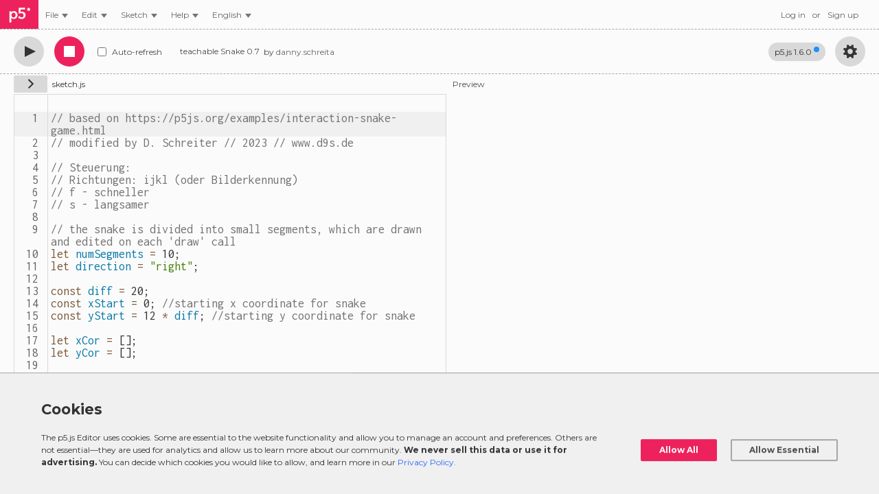

--- FILE ---
content_type: text/html; charset=utf-8
request_url: https://editor.p5js.org/danny.schreita/sketches/41NbVLXS5
body_size: 963
content:

  <!DOCTYPE html>
  <html lang="en">
    <head>
      <meta http-equiv="Content-Type" content="text/html; charset=utf-8" />
      <meta name="viewport" content="width=device-width, initial-scale=1.0">
      <meta name="keywords" content="p5.js, p5.js web editor, web editor, processing, code editor" />
      <meta name="description" content="A web editor for p5.js, a JavaScript library with the goal of making coding accessible to artists, designers, educators, and beginners." />
      <title>teachable Snake 0.7 by danny.schreita -p5.js Web Editor</title>
      <link rel='stylesheet' href='/app.0b37fa4b94a6260f48c5.css' />
      <link href='https://fonts.googleapis.com/css?family=Inconsolata' rel='stylesheet' type='text/css'>
      <link href='https://fonts.googleapis.com/css?family=Montserrat:400,700' rel='stylesheet' type='text/css'>
      <link rel='shortcut icon' href='/favicon.ico' type='image/x-icon' / >
      <script>
        if (!window.process) {
          window.process = {};
        }
        if (!window.process.env) {
          window.process.env = {};
        }
        window.process.env.API_URL = '/editor';
        window.process.env.NODE_ENV = 'production';
        window.process.env.S3_BUCKET = 'assets.editor.p5js.org';
        window.process.env.S3_BUCKET_URL_BASE = 'https://assets.editor.p5js.org/';
        window.process.env.AWS_REGION = 'us-west-2';
        window.process.env.FORCE_TO_HTTPS = false;
        window.process.env.CLIENT = true;
        window.process.env.LOGIN_ENABLED = true;
        window.process.env.EXAMPLES_ENABLED = true;
        window.process.env.UI_ACCESS_TOKEN_ENABLED = false;
        window.process.env.UI_COLLECTIONS_ENABLED = true;
        window.process.env.UPLOAD_LIMIT = 250000000;
        window.process.env.TRANSLATIONS_ENABLED = true; 
        window.process.env.PREVIEW_URL = 'https://preview.p5js.org';
        window.process.env.GA_MEASUREMENT_ID='UA-53383000-1';
      </script>
    </head>
    <body>
      <div id="root" class="root-app">
      </div>
      <script src='/app.ffb8a6aed50bbe8f0c47.js'></script>
    <script defer src="https://static.cloudflareinsights.com/beacon.min.js/vcd15cbe7772f49c399c6a5babf22c1241717689176015" integrity="sha512-ZpsOmlRQV6y907TI0dKBHq9Md29nnaEIPlkf84rnaERnq6zvWvPUqr2ft8M1aS28oN72PdrCzSjY4U6VaAw1EQ==" data-cf-beacon='{"version":"2024.11.0","token":"60cf74cdd1eb4f67a1a3575333526b56","r":1,"server_timing":{"name":{"cfCacheStatus":true,"cfEdge":true,"cfExtPri":true,"cfL4":true,"cfOrigin":true,"cfSpeedBrain":true},"location_startswith":null}}' crossorigin="anonymous"></script>
</body>
  </html>
  